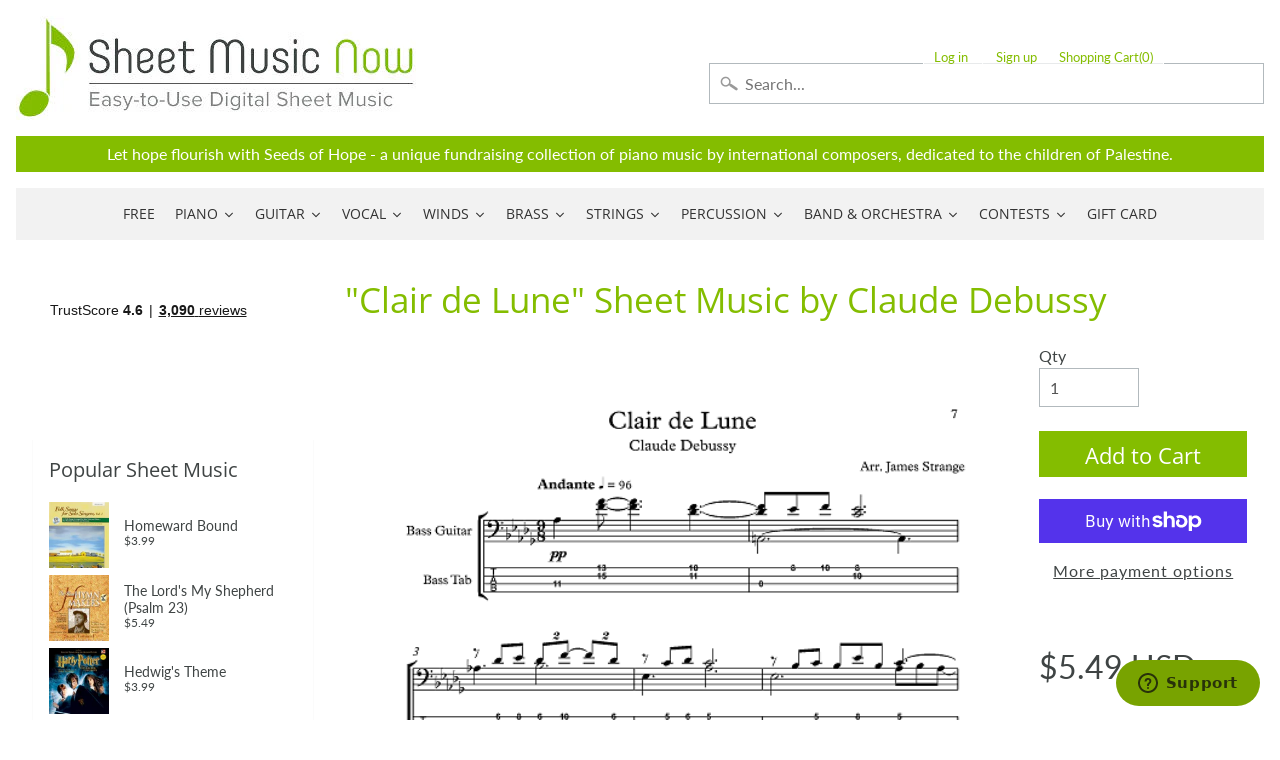

--- FILE ---
content_type: application/javascript; charset=utf-8
request_url: https://searchanise-ef84.kxcdn.com/preload_data.5r0x9H4G1g.js
body_size: 14699
content:
window.Searchanise.preloadedSuggestions=['as it was styles','christian music','melody bober','amazing grace','wynn-anne rossi','easy piano','mark hayes','tom petty','elton john','taylor swift','bohemian rhapsody','somewhere over the rainbow','beauty and the beast','over the rainbow','dennis alexander','annie\'s song','hallelujah cohen','dan coates','the digital real book part','christmas piano','guitar tab','carol matz','o holy night','james taylor','silent night','classical guitar','the beatles','star wars','you raise me up','eric clapton','let it be','heart and soul','john michael talbot','harry potter','i get a kick out of you','the prayer','stevie wonder','scarborough fair','john williams','rolling stones','pink floyd','what a wonderful world','how great thou art','billy joel','moonlight sonata','let it go','autumn leaves','laurence juber','mary did you know','martha mier','fly me to the moon','let it be beatles','mark hayes piano','my heart will go on','sleigh ride','moon river','bob dylan','carol of the bells','neil young','jesu joy of man\'s desiring','elvis presley','grateful dead','led zeppelin','canon in d','string quartet','have yourself a merry little christmas','wayfaring stranger','chick corea','city of stars','michael jackson','ave maria','imagine by john lennon','a whole new world','white christmas','dancing queen','jazz piano','clair de lune','leonard cohen hallelujah piano','someone like you','here comes the sun','pirates of the caribbean','bach prelude in c major','hedwig\'s theme','bridge over troubled water','god bless america','morning has broken','jackson browne','mozart turkish march','free sheet music','jingle bells','frank sinatra','can\'t help falling in love','real book','stand by me','on eagles wings','joni mitchell','zz top','van halen','brass quintet','barry manilow','ed sheeran perfect','rozsa ben hur','happy birthday','homeward bound','from a star is born','piano solo','doug smith','jingle bell rock','willie nelson','soon hee newbold','unchained melody','all of me john legend','in christ alone','hotel california','brian balmages','can you feel the love tonight','danny boy','jimmy buffett','music of the night','garth brooks','pink panther','ed sheeran','the shadow of your smile','la la land','bruce hornsby','ave maria schubert','in the garden','steely dan','river flows in you','richard smallwood','as time goes by','america the beautiful','broadway musicals','dream theater','hey jude','famous & fun','something in the orange','cole porter','hans zimmer','take me home country roads','piano man','all i want for christmas is you','fleetwood mac','bill evans','christmas piano and vocal','take five','digital real book','randy newman','the way you look tonight','bon jovi','wedding march','john denver','mariah carey','into the unknown','a million dreams','the old rugged cross','disney piano','house of the rising sun','linus and lucy','david bowie','organ sheet music','you\'ll never walk alone','i believe','oh happy day','van morrison','jim brickman','solid air records','the christmas song','brent edstrom','rudy wiedoeft','la vie en rose','the tragically hip','wynn-anne rossi piano','here i am lord','boogie woogie','duke ellington','someone to watch over me','beach boys','communication breakdown','silver bells','dream a little dream of me','let there be peace on earth','bee gees','my way','johnny cash','yesterday beatles','alto sax','alan jackson','part of your world','lex loizides','jesus loves me','both sides now','do you hear what i hear','your song','burt bacharach','rhapsody in blue','the greatest showman','elton john piano','rolling stones lead sheet','in my life','at last','send in the clowns','let it snow','stairway to heaven','flute solo','whitney houston','devil went down to georgia','make you feel my love','feliz navidad','george strait','just a closer walk with thee','my funny valentine','georgia on my mind','winter wonderland','organ music','shape of you','transposable sheet music','love story','be not afraid','josh groban','sweet caroline','nat king cole','fats waller','john p kee','vince gill','o come o come emmanuel','the throne room','string trio','the rose','vince guaraldi','lean on me','let it be the beatles','blue moon','les miserables','alan menken','diane warren','amazing grace my chains are gone','catherine rollin','the sound of silence','phil collins','summertime gershwin','feel robbie williams','david benoit','pachelbel canon in d','violin sheet music','this little light of mine','lord of the rings','the carpenters','guitar tab/vocal folio','canon in d pachelbel','his eye is on the sparrow','lady gaga','theme from','billie eilish','phantom of the opera','without you','moonlight serenade','it is well with my soul','green day','heaven bryan adams','liz story','beauty and the beast piano','to a wild rose','sing sing sing','jazz piano solo','kenny rogers','carole king','new york new york','my favorite things','john mayer','fur elise piano','backstreet boys','rod stewart','joy to the world','free sheet music for piano','dave brubeck','time after time','simple gifts','henry mancini','bryan adams','imperial march','swan lake','vocal selections','the water is wide','chopin nocturne','red hot chili peppers','gospel piano/vocal/chords','miles davis','jethro tull','a thousand years','give me jesus','oh holy night','richard clayderman','timothy brown','all the things you are','perfect ed sheeran','ariana grande','concert band','barbra streisand','jim croce','in the bleak midwinter','be thou my vision','the holy city','california dreamin','just the way you are','the piano guys','lin manuel miranda','iron maiden','mark knopfler','mary poppins','mike dowling','santa claus is coming to town','mamma mia','ennio morricone','lead sheet','a thousand years christina perri','bob seger','clarinet sheet music','dolly parton','cello and piano','you are my sunshine','once upon a december','paul simon','time to say goodbye','david foster','the girl from ipanema','quincy jones','jurassic park','tragically hip','ludovico einaudi','it had to be you','hit the road jack','george shearing','def leppard','valerie shields','rainbow connection','mary leaf','herbie hancock','tom waits','my foolish heart','neil diamond','ashokan farewell','sweet home alabama','in this very room','circle of life','moody blues','on the sunny side of the street','blue skies','luis miguel','you\'ve got a friend in me','sound of silence','memory cats','colors of the wind','deep purple','gordon lightfoot','dan coates easy piano','turkey in the straw','mary chapin carpenter','bass tab','accordion sheet music','when i fall in love','christmas piano solo','the entertainer','my love','last christmas','wish you were here','bruno mars','never enough','the lords prayer','james bond theme','be still my soul','o mio babbino caro','franco pisciotta','i\'ll be home for christmas','the lord\'s prayer','let it go from frozen','kevin olson','four strong winds','aretha franklin','john kander','autumn leaves for piano','dear evan hansen','don\'t stop believin','piano man billy joel','ain\'t misbehavin','lead sheets','elvis presley piano','ode to joy','waters of march','beyond the sea','the eagles','horace silver','the prayer celine dion andrea bocelli','piano duet','akira nishimura','the sound of music','air on the g string','taylor swift piano','sara bareilles','somewhere in time','paul williams','michel legrand','ray charles','george michael','away in a manger','we are the world','diana krall','alicia keys','lynyrd skynyrd','hank williams','harry nilsson','on the street where you live','star spangled banner','depeche mode','someone you loved','the little drummer boy','kenny chesney','battle hymn of the republic','i heard it through the grapevine','john brimhall','all i ask of you','hallelujah chorus','joseph lamb','the nearness of you','this is me','just the two of us','mack the knife','wind beneath my wings','piano guys','smashing pumpkins','george gershwin','warrior legacy','nature boy','george winston','marian mcpartland','country music','body and soul','lionel richie','steve green','anita baker','gospel piano','hopeless war','pure imagination','misty by erroll garner','bonnie raitt','bob marley','cry me a river','dennis alexander nocturnes','gordon goodwin','brian culbertson','kurt weill','brown eyed girl','the rose bette midler','irving berlin','west side story','the rolling stones','feeling good','alejandro sanz','i could have danced all night','what child is this','when the saints go marching in','blue christmas','always on my mind','michael w smith','christmas time is here','frosty the snowman','jon schmidt','on eagle\'s wings','canon in d piano','i got rhythm','hallelujah piano solo','castle on the hill','a whiter shade of pale','trombone quartet','drum sheet music','go tell it on the mountain','tennessee waltz','leonard cohen','tennessee whiskey','noel coward','tiny dancer','piano trio','how high the moon','the very thought of you','wichita lineman','chris tomlin','john lennon','little drummer boy','foo fighters','john barry','great is thy faithfulness','all blues','kirk franklin','imagine dragons','plaisir d\'amour','i will always love you','stormy weather','leroy anderson','bass guitar','steven curtis chapman','paul mccartney','remember me','the man i love','norah jones','sleepers awake','britney spears','how great is our god','eye of the tiger','we wish you a merry christmas','andrew lloyd webber','harp sheet music','teddy wilson','something by the beatles','shallow lady gaga','stop crying your heart out','dwight yoakam','count basie','bye bye blackbird','r kelly','you say','auld lang syne','violin and piano','god rest ye merry gentlemen','james bond','lauren daigle','planxty irwin','lullaby of birdland','i\'ll be seeing you','cat stevens','my way sinatra','scott joplin','the first noel','moscow 1941 brian balmages','elementary piano','simon and garfunkel','embraceable you','how deep is your love','night and day','game of thrones','fingerstyle guitar','nessun dorma','dean martin','john legend','mike garson','i dreamed a dream','sloop john b','ella fitzgerald','the star spangled banner','richard bradley','earth wind and fire','rush guitar tab','jimi hendrix','all you need is love','don\'t cry for me argentina','killing me softly','gloria estefan','tony bennett','satin doll','michael card','the digital real book','under the sea','happy together','have you ever seen the rain','begin the beguine','because he lives','flute and piano','jingle bells piano','the pink panther','bohemian rhapsody easy','cello sheet music','robben ford','robert vandall','precious lord take my hand','rocket man','bring him home','every breath you take','round midnight','among the clouds','janet jackson','david lee roth','wonderful merciful savior','you\'ve got a friend','shall star is born','we are the champions','i can only','somebody to love','blessed assurance','till there was you','since i fell for you','i only have eyes for you','linda ronstadt','almost like being in love','the garden','defying gravity','a song for you','the look of love','casting crowns','god only knows','creedence clearwater revival','halloween piano sheet music','best of broadway','johnny mercer','piano duets','dire straits','saxophone quartet','atlantis spies','al jarreau','keith green','but not for me','hunting wabbits','somewhere over the rainbow piano','christmas music','solo jazz piano','passacaglia piano','pearl jam','the swan','tom jones','fields of gold','jumpin jack flash','christina aguilera','ac dc','the amazon original movie cinderella','alto sax sheet music','shania twain','carlos santana','harry potter piano','peter gabriel','angels we have heard on high','i will survive','amy grant','sheet music viewer','tears in heaven','nina simone','chestnuts roasting on an open fire','joyce grill','rudolph the red-nosed reindeer','the impossible dream','luther vandross','days of the new','don henley','tea for two','the phantom of the opera','rockin around the christmas tree','always remember us this way','jesu joy of','nuvole bianche','joe bonamassa','accordion music','blue ridge reel','you belong to me','dance of the sugar plum fairy','piano 4 hands','while my guitar gently weeps','sher music','sound of music','try to remember','rachmaninoff piano','jerry garcia','girl from ipanema','fiddler on the roof','dave grusin','tori amos','homeward bound marta keen','classical piano','stephen sondheim','nothing else matters','never enough the greatest showman','andrea bocelli','thank you for the music','steve winwood','the entertainer piano','ireland call','merle haggard','anne murray','kenny loggins','star wars piano','cheek to cheek','gospel sheet music','wagon wheel darius rucker','third day','jungle dance','the prayer david foster','unanswered prayers','joseph f lamb','what a friend we have in jesus','it is well with my soul piano','where are you christmas','st louis blues','ain\'t no sunshine','purple rain','the doors','hedwigs theme','raul di blasio','you are so beautiful','organ solo christmas','christian piano music','lion king','wonderful tonight','what a wonderful world louis armstrong','appalachian hymn','secret garden','comet ride','music box dancer','how to train your dragon','fred hammond','angel eyes','cinema paradiso','toby keith','carrie underwood','i\'m gonna love me again','santa baby','i put a spell on you','on my own les miserables','simple man','a time for us','silent night piano','what i did for love','mary did you know piano','you make me feel so young','she used to be mine','patsy cline','smoke gets in your eyes','tom petty guitar tab','still still still','downton abbey','free bird','the first time ever i saw your face','you\'ll be in my heart','mean girls','epic the musical','dance monkey','go down moses','deck the halls','por una cabeza','guitar tab vocal folio','love of my life by queen','sam smith','leaving on a jet plane','american pie','go rest high on that mountain','how far i\'ll go','cant help falling in love','he\'s a pirate','here i am to worship','fire and rain','careless whisper','this masquerade','kenny wayne shepherd','god bless the','hello dolly','harvest moon','make me a channel of your peace','this land is your land','whisper not','it\'s the most wonderful time of the year','you don\'t know me','i see the light','christmas carols','andre previn','harry styles','black sabbath','have i told you lately that i love you','ukulele sheet music','from now on','2 pianos 4 hands','going home','hildegard von bingen','goodness of god','string orchestra','the christmas song chestnuts','john rutter','as the deer','system of a down','let it be piano','o come all ye faithful','i\'ll fly away','love of my life','that\'s all','john coltrane','moonlight in vermont','gymnopedie no 1','holly jolly christmas','hallelujah leonard cohen','elton john your song','kelly clarkson','one pair of hands','o holy night vocal solo','twila paris','nick cave','let it go frozen','donald fagen','come thou fount of every blessing','don williams','midnight blue','ruby tuesday','maybe this time','rock of ages','pat metheny','the wedding','softly and tenderly','back in black','one day at a time','mr bojangles','isn\'t she lovely','pasek and paul','it could happen to you','wild horses','deep river','midnight mission','hark the herald angels sing','give thanks','dust in the wind','toto africa','you need to calm down','on my own','george benson','remember me coco','sweet pumpkin','schindler\'s list','september song','above all','maple leaf rag','forever young','sweet little jesus boy','basin street blues','if you could read my mind','danny boy piano vocal','and i love you so','if i had you','dancing in the moonlight','locomotive breath','how deep is the ocean','melissa etheridge','sheryl crow','how do you keep the music playing','sweet home chicago','only you','at last etta james','ave maria schubert piano','mas que nada','i love you lord','classic festival solos','edvard grieg','penny lane','how can i keep from singing','samuel maykapar','have yourself a merry little christmas piano','hakuna matata','opera music','beethoven symphony','livin on a prayer','sentimental journey','smooth operator','when you say nothing at all','the lion sleeps tonight','recorder sheet music','the little mermaid','all by myself','big band','the wiz','jazz rags & blues','close to you','somewhere in my memory','sarah mclachlan','big note piano','5 finger piano','country roads','the letting go melissa etheridge','michael scott','california girls','drive my car','david wilcox','linkin park','bye bye love','avril lavigne','baby it\'s cold outside','george harrison','dimitri cervo','pomp and circumstance','you raise me up sheet music by josh groban','joe cocker','twinkle twinkle little star','the winner takes it all','moon river piano','charles strouse','bruce cockburn','the lord is my shepherd','doobie brothers','mad world','james newton howard','i love you','desperado eagles sheet music','handel messiah','don moen','all the way','o happy day','take it easy','feed the birds','ode to joy piano','go the distance','lady antebellum','kenny g','the best is yet to come','edelweiss piano','marvin gaye','macarthur park','suzuki violin','as time goes by piano','gabriel\'s oboe','how beautiful','we\'ve only just begun','james horner','children will listen','may it be','you dont know me','honky tonk women','organ solo','louis armstrong','great balls of fire','lamb of god','viva la vida','the lion king','rush guitar','sleigh ride piano','billie jean','eva cassidy','my one and only love','see you again','burn hamilton','keith jarrett','somewhere my love','jazz guitar','trans-siberian orchestra','alto saxophone','we need a little christmas','days of wine and roses','mary had a little lamb','watermelon man','take the a train','linus and lucy sheet music','once upon a time','barenaked ladies','lana del rey','blue bossa','i heard the bells on christmas day','madeleine dring','japanese pictures','clint black','the cure','she will be loved','green onions','because of you','nights in white satin','chris rea','people get ready','teach me tonight','sam cooke','new york state of mind','brian mcknight','john prine','cello quartet','shout to the lord','john scofield','one direction','bill withers','shaker song','orange colored sky','stormy monday','lynne cox','the beach boys','abdullah ibrahim','oscar peterson','nick drake','take on me','wynn anne rossi','endless love','holy ground','open the eyes of my heart','julio iglesias','they can\'t take that away from me','how deep the fathers love for us','chet atkins','lou reed','trumpet and piano','holy holy holy','la bamba','seven nation army','i say a little prayer','pop music','electric light orchestra','after the love has gone','moonlight sonata piano','my tribute','rudolph the red-nosed reindeer piano','songs my mother taught me','god bless the child','blue bayou','you will be found','arabian dreams','i left my heart in san francisco','riders on the storm','my girl','stone temple pilots','justin timberlake','awesome god','mia and sebastian\'s theme piano','art tatum','high school musical','la la land piano','in the presence of jehovah','jan kaspersen','my sweet lord','brass quartet','wade in the water','music genre','november rain','in the hall of the mountain king','i am the bread of life','and i love her','folsom prison blues','ozzy osbourne','dua lipa','herb alpert','suzuki cello','jule styne','what the world needs now','fur elise easy piano','michael brecker','for good','luck be a lady','randy travis','please come home for christmas','charlie parker','i\'ve got a crush on you','the christmas waltz','feels so good','stevie ray vaughan','for all we know','what are you doing the rest of your life','winter wonderland sheet music','the long and winding road','walking in memphis','more than words','we three kings','chris stapleton','boulevard of broken dreams','greatest showman','ben folds','what the world needs now is love','sheep may safely graze','skye boat song','you light up my life','stand by me by ben e king','twisted annie ross','the power of love','alexander hamilton','swan lake piano','yellow submarine','star trek','integrity music','total eclipse of the heart','clarinet solo','justin bieber','wagon wheel','star wars main theme piano','jeff beck','marche diabolique','sweet georgia brown','the dance garth brooks','on green dolphin street','goodbye yellow brick road','george duke','chaka khan','conway twitty','shenandoah piano','your love','carol king','cannonball adderley','i wonder as i wander','star spangled banner piano','double bass','old town road','luke combs','concerning hobbits','the holy city sheet music','olivia rodrigo','blue moon piano solo','peter paul and mary','my girl the temptations','robert schultz','a star is born','for once in my life','were you there','la paloma','jay althouse','dear theodosia','paint it black','fire dance','count on me','i will','little sunflower','star wars imperial march','you and me','o holy night piano sheet music','eugenie rocherolle','ballade pour adeline','being alive','norwegian wood','love is blue','antonio carlos jobim','up on the roof','second line','seasons of love','the who','seven spanish angels','thank you soldiers','hedwig\'s theme easy piano','sweet child of mine','to make you feel my love','irish traditional','keith urban','suicide is painless','down to the river to pray','bare necessities','classical gas','amarillo by morning','michael franks','blowin in the wind','i\'ve got you under my skin','april in paris','carol of the bells piano','love me tender','you go to my head','our love is here to stay','that\'s what friends are for','she loves me','beethoven piano sonatas','lewis capaldi','easy sheet music','astor piazzolla','gonna fly now','michael buble','rewrite the stars','dont stop believin','there will never be another you','it\'s beginning to look a like christmas','philip glass','chuck berry','bernard herrmann','diana ross','ring of fire','proud mary','old time rock and roll','when you wish upon a star','violin and cello','erroll garner','air supply','landslide fleetwood mac','to god be the glory','shallow piano','honeysuckle rose','on eagles wings by michael joncas','mood indigo','never gonna give you up','breath of heaven','thank you lord','human league','summer breeze','hold on','al green','peaceful easy feeling','from a distance','singing in the rain','carly simon','no doubt','mona lisa','your ways better','legend of zelda','bass clarinet','how great thou art piano','sophisticated lady','in a sentimental mood','hal leonard','al petteway','harry potter theme','french horn','eleanor rigby','what a beautiful name','blackbird beatles','cast your fate to the wind','somewhere only we know','feliz navidad sheet music','demi lovato','tenor sax','curtis mayfield','lani smith','true colors','mr blue sky','because you loved me','romeo and juliet','will the circle be unbroken','amis bell-tone','i can\'t give you anything but love','my romance','pennies from heaven','ill be home for christmas','along came betty','katy perry','happy days are here again','tom petty wildflowers','do re mi','the way we were','easy on me adele','fake book','caro mio ben','lynne latham','dance of the blessed spirits','little wing','red river valley','george jones','jonny lang','victory in jesus','abba i have a dream','that\'s life','thank you','crazy patsy cline','bring it on home to me','eagles hotel california','africa toto','after you\'ve gone','jerome kern','clair de lune debussy','singin in the rain','you and i','disney vocal','dat dere','right here waiting','where or when','the palms','richard marx','someday soon','when a man loves a woman','trumpet voluntary','bossa nova','he ain\'t heavy he\'s my brother','taking a chance on love','young at heart','knockin on heaven\'s door','ave maria gounod','hungarian dance no 5','teach your children','spain chick corea','day by day','merry christmas','spring can really hang you up the most','come together','into the arctic','thelonious monk','all my loving beatles','i\'ll walk with god','paul weller','natalie cole','carol matz christmas','say something','stay with me','joyful joyful','a night in tunisia','clarinet and piano','peace in the valley','year of the cat','stuart townend','stars and stripes forever','flight of the bumblebee','eric carmen','side by side','who am i','last date','moscow 1941 sheet music','mark hayes vocal','tell me why','speechless aladdin','somewhere out there','when the saints','old rugged cross','easy organ','so what','i\'m a believer','the tempest','three dog night','michala petri','i just called to say i love you','you\'re a mean one mr grinch','shape of my heart','jesus christ superstar','vivaldi four seasons','nanci griffith','john mellencamp','benny andersson','whiter shade of pale','one day','wings of a dove','jerry goldsmith','wave jobim','billy strayhorn','chicago band','feels like home','sabor a mi','in thé mood','collective soul','smoke on the water','sir duke','the bare necessities','christmas canon','don\'t know why','shiny stockings','mark hayes piano solo','autumn in new york','reba mcentire','crosby stills and nash','holy is his name','in my life beatles','americans we','once upon a dream','piano duet 4 hands','i am the bread of','sunrise sunset','reo speedwagon','tico tico','tchaikovsky piano','layla eric clapton','born to be wild','poor wayfaring stranger','black coffee','summer dances','boogie woogie bugle boy','viola solo','a thousand miles','bette midler','robbie williams','black crowes','eddie daniels','music pad','natural woman','my country tis of thee','olivia newton-john','i wish you love','creatures in the attic','call me the breeze','the weight','danny elfman','pride and prejudice','summer wind','crazy train','brent edstrom jazz','jennifer linn','long ago and far away','your song elton john','loch lomond','it\'s my life','lady madonna','carry on wayward son','moment of peace','o little town of bethlehem','here comes santa claus','panis angelicus','danny boy piano','the summer knows','can\'t take my eyes off you','chitty chitty bang bang','close to you carpenters','leonard cohen hallelujah','when a child is born','virgil fox','rush e','tina turner','open arms','light my fire','harold arlen','killing me softly with his song','chariots of fire','st prayer','love changes everything','think of me','candle in the wind','out here on my own','pretty woman','the rainbow connection','ronnie milsap','amazing grace piano solo','kiss the rain','bell carol rock','kate bush','baker street','city of stars piano','the prayer dan coates','national anthem','queen bohemian','i surrender all','alan walker','cantina band','the lord bless you and keep you','tequila sunrise','lascia ch\'io pianga','wonderful world','10,000 reasons bless the lord','roy orbison','some enchanted evening','glen campbell','brown sugar','strangers in the night','give us this day','i can see clearly now','don\'t get around much anymore','a dream is a wish your heart makes','joe sample','i saw her standing there','september by earth wind and fire','bad moon rising','messiah orchestral','and so it goes','be my love','dancing in the dark','secret love','chris isaak','shawn mendes','que sera sera','mary j blige','dan fogelberg','sunday morning','charlie puth','aint misbehavin','people need the lord','call me','everything happens to me','after the rain','oh susanna','mercy mercy mercy','against all odds','stella by starlight','comfortably numb','pie jesu','the music of the night webber','a change is gonna come','nickel creek','poor unfortunate souls','from top gun maverick','into the west','how deep the father\'s love for us','barry white','tommy emmanuel','roberto di marino','green green grass of home','high hopes','if i loved you','john williams piano','what is this thing called love','michael mcdonald','blue eyes crying in the rain','zombie tango','it came upon a midnight clear','let it be me','come thou fount','hava nagila','yesterday piano','with a little help from my friends','alan silvestri','when i\'m sixty four','disney easy piano','in the garden sheet music','hagood hardy','under pressure','desperado piano','cielito lindo','will you still love me tomorrow','this is halloween','willow weep for me','marc shaiman','for good wicked','i remember you','one moment in time','con te partiro','charlie brown','if i were a bell','twist and shout','sixteen tons','motley crue','you and the night and the music','surabaya johnny','love songs','paul anka','fernando ortega','blinding lights','holy spirit','hall and oates','at last etta','if ever i would leave you','alice in','windmills of your mind','baby mine','space oddity','firm roots','wish you were here pink floyd','we\'ll meet again','friends in low places','by the time i get to phoenix','zach bryan','coldplay piano','i\'ll see you in my dreams','o sole mio','al jackson jr','mustang sally','eine kleine nachtmusik','a foggy day','crazy little thing called love','chet baker','all i want for christmas','save your love for me','morning mood','beautiful love','miley cyrus','lost boy','kurt elling','elvis costello','daydream believer','where do i begin','dave matthews band','maybe i\'m amazed','pie jesu webber','rolling in the deep','nearer my god to thee','the shadows','i love paris','love is here to stay','tomorrow annie','all i have to do is dream','al di la','honky tonk','twenty one pilots','you are my hiding place','ticket to ride','you are mine','tears for fears','blues in the night','armed forces medley','james brown','create in me a clean heart','howard shore','long long time','after all','gilbert and sullivan','brian simpson','the kinks','so in love','rascal flatts','harry warren','walk on by','swing low sweet chariot','fairytale of new york','i saw the light','colour my world','merry christmas darling','fascinating rhythm','a man of no importance musicals','david gates','for the beauty of the earth','medieval kings','what child is this piano','attack of the killer tomatoes','we are family','red clay','the way it is','top of the world','never my love','but beautiful','christmas time is here vince guaraldi','sammy nestico','tim mcgraw','on the wings of a dove','my fair lady','bewitched bothered bewildered','when we all get to heaven','erling b','john fogerty','from a jack to a king','shake it off','three little birds','allman brothers band','bobby darin','david carr glover','the scientist','those were the days','kiss me','melody bober grand solos for piano','duran duran','married life','just one of those things','brad paisley','do it again','bad company','alanis morissette','memories maroon 5','the wedding abdullah ibrahim','guys and dolls','arabian dances','soul man','jack johnson','vincent don mclean','anne of green gables','i should care','danse macabre','i wish','rock around the clock','true love','happy by pharrell williams','on the road again','johnny b goode','all through the night','hopelessly devoted to you','the police','like a rolling stone','our father','bach prelude in c','stevie nicks','chris cornell','puff the magic dragon','puttin on the ritz','buddy holly','without a song','one bread one body','everything i do i do it for you','you are the sunshine of my life','the cars','the river','speak softly love','you must believe in spring','c jam blues','the hobbit','arabian nights','under the boardwalk','full orchestra','beulah land','brother can you spare a dime','love theme','jack gale','friend like me','for unto us a child is born','yann tiersen','what a fool believes','it might as well be spring','why me lord','mike garson piano','i can\'t make you love me','annies song','nice work if you can get it','make the man love me','londonderry air','martina mcbride','henry purcell','waylon jennings','big band score','grandma got run over by a reindeer','richard rodgers','vaughan williams','raindrops keep falling on my head','jessica simpson','drift away','anitras dance','breaking up is hard to do','if i only had a brain','love letters','saint saens','times of your life','so far away','marc anthony','de lune piano','faith hill','rock bottom','that old black magic','sweet child o mine','donna summer','charlie brown christmas','piano solo hymns','arthur\'s theme','golden hour','take my breath away','we will rock you','more than you know','lush life','bb king','mission impossible theme','lotta love','goo goo dolls','kenny wheeler','to love somebody','kevin costley','just as i am','todd rundgren','dave matthews','guns n roses','under my skin','ding dong merrily on high','waltz of the flowers','bob berg','sparks brian balmages','golden slumbers','toni braxton','judy collins','good times','life on mars','medieval wars','the mission','intermediate piano','i want to hold your hand','i have nothing','warren zevon','little girl blue','oceans where feet may fail','enrico pieranunzi','alice cooper','i can\'t stop loving you','summertime gershwin piano','don\'t stop me now','time in a bottle','oh what a beautiful','judy garland','celtic alleluia','dixie chicks','another day of sun','come fly with me','enrique iglesias','the band','game of thrones piano','havana by camila cabello','hoagy carmichael','josie and the pussycats','dan coates christmas','jazz alto sax sheet music','david lanz','neil sedaka','spanish eyes','homeward bound simon & garfunkel','precious lord','way maker','goin home','porcupine tree','lara\'s theme','bohemian rhapsody piano/vocal/chords','duke ellington sheet music','happy birthday to you','addams family','etta james','dessa rose','roger williams','amy winehouse','frank wildhorn','wes montgomery','my baby just cares for me','thriller michael jackson','pet shop boys','i got a name','fast car','take five dave brubeck','sunshine of your love','i thought about you','just in time','easy on me','when october goes','a house is not a home','joe jackson','the weeknd','fools rush in','wizard of oz','the notebook','somebody to love by queen','respect aretha franklin','brahms lullaby','fairest lord jesus','anything you can do','phantom of the opera sheet music','oh pretty woman','stephen schwartz','jan garbarek','our house','chopin waltz','regina spektor','viking soon hee newbold','nocturne chopin','turn turn turn','put your hand in the hand','beat it','speak low','the jazz police','a nightingale sang in berkeley square','the dance','jazz blues','ghost riders in the sky','carry on','dionne warwick','stephen stills','turn your eyes upon jesus','the gambler','michelle by beatles','an american in paris','andy williams','boz scaggs','jazz ensemble','sister golden hair','guitar tab folio','tripping daisy','jurassic park theme piano solo','sympathy for the devil','what was i made for','diamond rio','loving you','this is me greatest showman','into the woods','steve vai','alice in wonderland','you\'ll never know','silver bells piano','on this day','samba pa ti','watch what happens','donny hathaway','i need you','christmas sheet music','simon & garfunkel','blueberry hill','i walk the line','you\'re still the one','i will wait for you','mariage d\'amour','gin blossoms','manhattan transfer','thine is the glory','abide with me','last date floyd cramer','vivaldi violin concerto','you stepped out of a dream','to the sky','larry clark','michael bolton','king of the road','close your eyes','bless this house','be my baby','jerry lee lewis','twilight time','ol man river','if tomorrow never comes','the joker','uptown funk','be not afraid dufford','cabaret piano','fly me to the moon vocal','love for sale','get back','gospel music','gary moore','all hail the power of jesus name','trombone solos','euphonium solo','crocodile rock','max richter','dr hook','joe lovano','lady in red','i want it that way','come and get your love','beauty and the beast easy piano','stardust by hoagy carmichael','my funny valentine piano','alison krauss','makin whoopee','you\'ll be back','christmas carol','edition john can you feel the love tonight','brandi carlile','climb ev\'ry mountain','a mighty fortress is our god','when i was your man','brian wilson','scotland the brave','chim chim cher-ee','what are you doing new years eve','all the things she said','a whole new world easy piano','peggy lee','stars fell on alabama','across the universe','coventry carol','city of new orleans','we don\'t talk about bruno','theme from the','me and bobby mcgee','jazz combo','against the wind','latin piano','march of the','vonda shepard'];